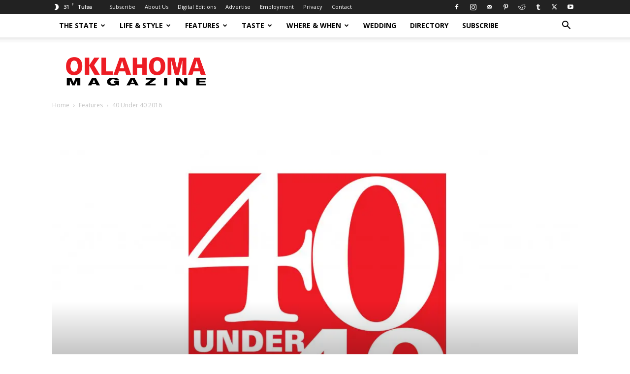

--- FILE ---
content_type: application/javascript; charset=UTF-8
request_url: https://okmag.com/wp-content/plugins/geodir_custom_posts/assets/js/script.min.js?ver=2.3.4
body_size: 1521
content:
jQuery(function($){if(geodir_cp_params.aui){setTimeout(function(){geodir_cp_search_post_init_aui($)},1e3)}else{geodir_cp_search_post_init($)}$(".geodir-fill-data").on("click",function(e){geodir_cp_fill_data(this)})});function geodir_cp_search_post_init($){try{$(document.body).on("geodir-select-init",function(){$(":input.geodir-select-search-post").filter(":not(.enhanced)").each(function(){var source_cpt=$(this).data("source-cpt");var dest_cpt=$(this).data("dest-cpt");if(!source_cpt||!dest_cpt){return true}var select2_args={allowClear:$(this).data("allow_clear")?true:false,placeholder:$(this).data("placeholder"),minimumInputLength:$(this).data("min-input-length")?$(this).data("min-input-length"):"2",escapeMarkup:function(m){return m},ajax:{url:geodir_params.ajax_url,type:"POST",dataType:"json",delay:250,data:function(params){var data={term:params.term,action:"geodir_cp_search_posts",source_cpt:source_cpt,dest_cpt:dest_cpt,security:$(this).data("nonce")};if($(this).data("exclude")){data.exclude=$(this).data("exclude")}if($(this).data("include")){data.include=$(this).data("include")}if($(this).data("limit")){data.limit=$(this).data("limit")}return data},processResults:function(data){var terms=[];if(data){$.each(data,function(id,text){terms.push({id:id,text:text})})}return{results:terms}},cache:true}};select2_args=$.extend(select2_args,geodirSelect2FormatString());var $select2=$(this).select2(select2_args);$select2.addClass("enhanced");$select2.data("select2").$container.addClass("gd-select2-container");$select2.data("select2").$dropdown.addClass("gd-select2-container");if($(this).data("sortable")){var $select=$(this);var $list=$(this).next(".select2-container").find("ul.select2-selection__rendered");$list.sortable({placeholder:"ui-state-highlight select2-selection__choice",forcePlaceholderSize:true,items:"li:not(.select2-search__field)",tolerance:"pointer",stop:function(){$($list.find(".select2-selection__choice").get().reverse()).each(function(){var id=$(this).data("data").id;var option=$select.find('option[value="'+id+'"]')[0];$select.prepend(option)})}})}else if($(this).prop("multiple")){$(this).on("change",function(){var $children=$(this).children();$children.sort(function(a,b){var atext=a.text.toLowerCase();var btext=b.text.toLowerCase();if(atext>btext){return 1}if(atext<btext){return-1}return 0});$(this).html($children)})}})}).trigger("geodir-select-init");$("html").on("click",function(event){if(this===event.target){$(":input.geodir-select-search-post").filter(".select2-hidden-accessible").select2("close")}})}catch(err){window.console.log(err)}}function geodir_cp_search_post_init_aui($){try{$(":input.geodir-select-search-post").filter(":not(.geodir-enhanced)").each(function(){if($(this).hasClass("select2-hidden-accessible")){$(this).select2("destroy")}var source_cpt=$(this).data("source-cpt");var dest_cpt=$(this).data("dest-cpt");if(!source_cpt||!dest_cpt){return true}var select2_args={allowClear:$(this).data("allow_clear")?true:false,placeholder:$(this).data("placeholder"),minimumInputLength:$(this).data("min-input-length")?$(this).data("min-input-length"):"2",escapeMarkup:function(m){return m},ajax:{url:geodir_params.ajax_url,type:"POST",dataType:"json",delay:250,data:function(params){var data={term:params.term,action:"geodir_cp_search_posts",source_cpt:source_cpt,dest_cpt:dest_cpt,security:$(this).data("nonce")};if($(this).data("exclude")){data.exclude=$(this).data("exclude")}if($(this).data("include")){data.include=$(this).data("include")}if($(this).data("limit")){data.limit=$(this).data("limit")}return data},processResults:function(data){var terms=[];if(data){$.each(data,function(id,text){terms.push({id:id,text:text})})}return{results:terms}},cache:true}};select2_args=typeof aui_select2_locale=="function"?$.extend(select2_args,aui_select2_locale()):$.extend(select2_args,geodirCPSelect2FormatString());var $select2=$(this).select2(select2_args);$select2.addClass("enhanced geodir-enhanced").removeClass("aui-select2");if($(this).data("sortable")){var $select=$(this);var $list=$(this).next(".select2-container").find("ul.select2-selection__rendered");$list.sortable({placeholder:"ui-state-highlight select2-selection__choice",forcePlaceholderSize:true,items:"li:not(.select2-search__field)",tolerance:"pointer",stop:function(){$($list.find(".select2-selection__choice").get().reverse()).each(function(){var id=$(this).data("data").id;var option=$select.find('option[value="'+id+'"]')[0];$select.prepend(option)})}})}else if($(this).prop("multiple")){$(this).on("change",function(){var $children=$(this).children();$children.sort(function(a,b){var atext=a.text.toLowerCase();var btext=b.text.toLowerCase();if(atext>btext){return 1}if(atext<btext){return-1}return 0});$(this).html($children)})}});$("html").on("click",function(event){if(this===event.target){$(":input.geodir-select-search-post").filter(".select2-hidden-accessible").select2("close")}})}catch(err){window.console.log(err)}}function geodirCPSelect2FormatString(){return{language:{errorLoading:function(){return geodir_params.i18n_searching},inputTooLong:function(args){var overChars=args.input.length-args.maximum;if(1===overChars){return geodir_params.i18n_input_too_long_1}return geodir_params.i18n_input_too_long_n.replace("%item%",overChars)},inputTooShort:function(args){var remainingChars=args.minimum-args.input.length;if(1===remainingChars){return geodir_params.i18n_input_too_short_1}return geodir_params.i18n_input_too_short_n.replace("%item%",remainingChars)},loadingMore:function(){return geodir_params.i18n_load_more},maximumSelected:function(args){if(args.maximum===1){return geodir_params.i18n_selection_too_long_1}return geodir_params.i18n_selection_too_long_n.replace("%item%",args.maximum)},noResults:function(){return geodir_params.i18n_no_matches},searching:function(){return geodir_params.i18n_searching}}}}function geodir_cp_fill_data(el){var $el,$form,$row,$field,_confirm,from_post_type,to_post_type,from_post_id,to_post_id;$el=jQuery(el);$fa=jQuery(".fa-sync-alt",$el);if($fa.hasClass("fa-spin")){return}$form=$el.closest("form");if(geodir_cp_params.aui){$row=jQuery("body").hasClass("aui_bs5")?$el.closest(".mb-3"):$el.closest(".form-group")}else{$row=$el.closest(".geodir_form_row")}from_post_type=$el.data("from-post-type");to_post_type=$el.data("to-post-type");if(!from_post_type||!to_post_type){return}from_post_id=$el.data("from-post-id");$field=jQuery('select[name^="'+to_post_type+'"]',$row);to_post_id=$field.val();if(!to_post_id){$field.focus();return}if(typeof to_post_id=="object"){to_post_id=to_post_id[0]}_confirm=$el.data("confirm");if(_confirm&&!confirm(_confirm)){return}$el.addClass("disabled");$fa.addClass("fa-spin");var data={action:"geodir_cp_fill_data",from_post_type:from_post_type,to_post_type:to_post_type,from_post_id:from_post_id,to_post_id:to_post_id,security:geodir_params.basic_nonce};jQuery.ajax({url:geodir_params.ajax_url,type:"POST",dataType:"json",data:data,beforeSend:function(){},success:function(res,textStatus,xhr){_data=res&&typeof res=="object"&&typeof res.data!="undefined"?res.data:"";if(_data){if(typeof _data=="object"){jQuery.each(_data,function(field,value){if(jQuery('[name="'+field+'"]',$form).length){jQuery('[name="'+field+'"]',$form).val(value);if(jQuery('[name="'+field+'"]',$form).attr("field_type")=="select"){jQuery('[name="'+field+'"]',$form).trigger("change.select2")}}});if(_data.latitude&&_data.longitude&&jQuery('[name="latitude"]',$form).length&&jQuery('[name="longitude"]',$form).length){user_address=true;if(window.gdMaps=="google"){latlon=new google.maps.LatLng(_data.latitude,_data.longitude);jQuery.goMap.map.setCenter(latlon);updateMarkerPosition(latlon);centerMarker();google.maps.event.trigger(baseMarker,"dragend")}else if(window.gdMaps=="osm"){latlon=new L.latLng(_data.latitude,_data.longitude);jQuery.goMap.map.setView(latlon,jQuery.goMap.map.getZoom());updateMarkerPositionOSM(latlon);centerMarker();baseMarker.fireEvent("dragend")}setTimeout(function(){if(window.gdMaps=="google"){google.maps.event.trigger(baseMarker,"dragend")}else if(window.gdMaps=="osm"){baseMarker.fireEvent("dragend")}},1600)}jQuery("body").trigger("geodir_cp_fill_data",res)}else{console.log(_data)}}$el.removeClass("disabled");$fa.removeClass("fa-spin")},error:function(xhr,textStatus,errorThrown){console.log(errorThrown);$el.removeClass("disabled");$fa.removeClass("fa-spin")}})}